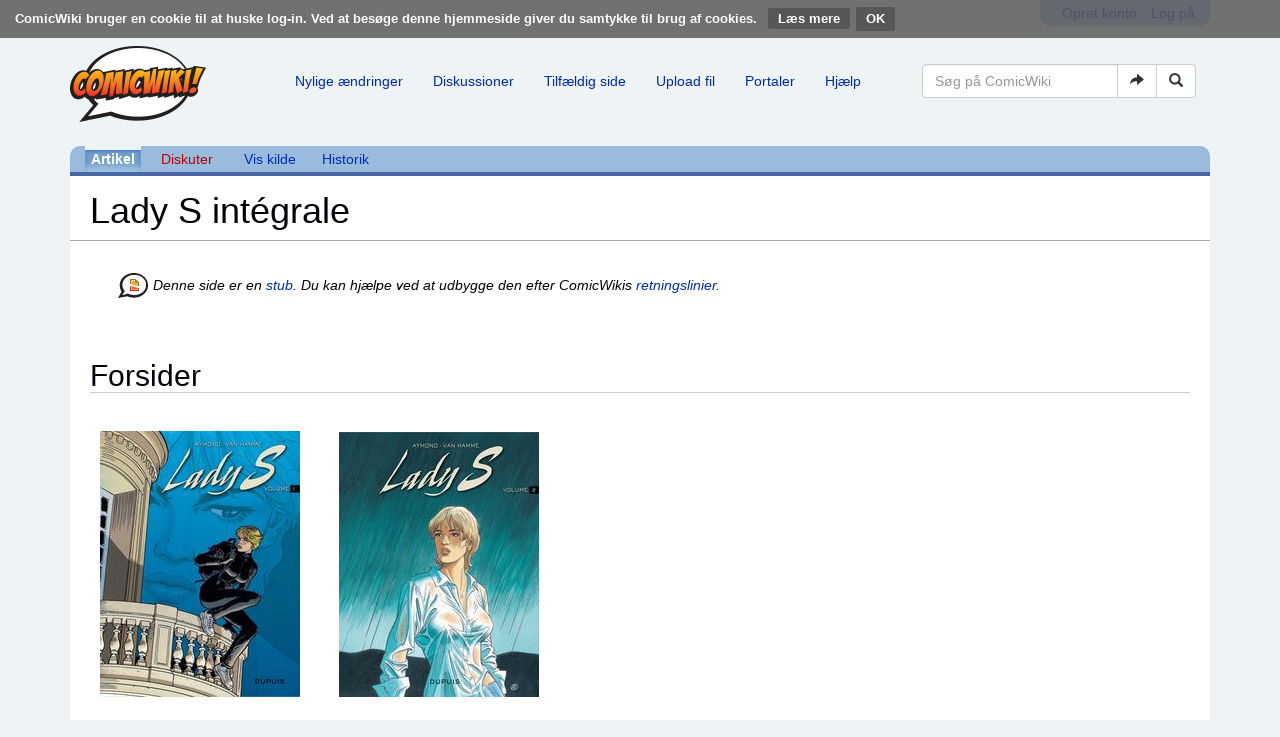

--- FILE ---
content_type: text/html; charset=UTF-8
request_url: https://comicwiki.dk/wiki/Lady_S_int%C3%A9grale
body_size: 6986
content:
<!DOCTYPE html>
<html class="client-nojs" lang="da" dir="ltr">
<head>
<meta charset="UTF-8"/>
<title>Lady S intégrale - ComicWiki</title>
<script>document.documentElement.className = document.documentElement.className.replace( /(^|\s)client-nojs(\s|$)/, "$1client-js$2" );</script>
<script>(window.RLQ=window.RLQ||[]).push(function(){mw.config.set({"wgCanonicalNamespace":"","wgCanonicalSpecialPageName":false,"wgNamespaceNumber":0,"wgPageName":"Lady_S_intégrale","wgTitle":"Lady S intégrale","wgCurRevisionId":283119,"wgRevisionId":283119,"wgArticleId":62719,"wgIsArticle":true,"wgIsRedirect":false,"wgAction":"view","wgUserName":null,"wgUserGroups":["*"],"wgCategories":["Lady S"],"wgBreakFrames":false,"wgPageContentLanguage":"da","wgPageContentModel":"wikitext","wgSeparatorTransformTable":[",\t.",".\t,"],"wgDigitTransformTable":["",""],"wgDefaultDateFormat":"dmy","wgMonthNames":["","januar","februar","marts","april","maj","juni","juli","august","september","oktober","november","december"],"wgMonthNamesShort":["","jan","feb","mar","apr","maj","jun","jul","aug","sep","okt","nov","dec"],"wgRelevantPageName":"Lady_S_intégrale","wgRelevantArticleId":62719,"wgRequestId":"aWpWaGWu5ASU66wyhsZTugAAABk","wgIsProbablyEditable":false,"wgRelevantPageIsProbablyEditable":false,"wgRestrictionEdit":[],"wgRestrictionMove":[],"wgWikiEditorEnabledModules":[]});mw.loader.state({"site.styles":"ready","noscript":"ready","user.styles":"ready","user":"ready","user.options":"loading","user.tokens":"loading","mediawiki.page.gallery.styles":"ready","ext.CookieWarning.styles":"ready","ext.bootstrap.styles":"ready"});mw.loader.implement("user.options@1d6emfh",function($,jQuery,require,module){/*@nomin*/mw.user.options.set({"variant":"da"});
});mw.loader.implement("user.tokens@1of6ujo",function($,jQuery,require,module){/*@nomin*/mw.user.tokens.set({"editToken":"+\\","patrolToken":"+\\","watchToken":"+\\","csrfToken":"+\\"});
});mw.loader.load(["site","mediawiki.page.startup","mediawiki.user","mediawiki.hidpi","mediawiki.page.ready","mediawiki.searchSuggest","ext.CookieWarning","ext.bootstrap.scripts"]);});</script>
<link rel="stylesheet" href="/load.php?debug=false&amp;lang=da&amp;modules=ext.CookieWarning.styles%7Cext.bootstrap.styles%7Cmediawiki.page.gallery.styles&amp;only=styles&amp;skin=chameleon"/>
<script async="" src="/load.php?debug=false&amp;lang=da&amp;modules=startup&amp;only=scripts&amp;skin=chameleon"></script>
<meta name="ResourceLoaderDynamicStyles" content=""/>
<meta name="generator" content="MediaWiki 1.31.16"/>
<meta name="viewport" content="width=device-width, initial-scale=1.0"/>
<link rel="shortcut icon" href="/favicon.ico"/>
<link rel="search" type="application/opensearchdescription+xml" href="/opensearch_desc.php" title="ComicWiki (da)"/>
<link rel="EditURI" type="application/rsd+xml" href="//comicwiki.dk/api.php?action=rsd"/>
<link rel="license" href="/wiki/ComicWiki:Copyright"/>
<link rel="alternate" type="application/atom+xml" title="ComicWiki Atom-feed" href="/index.php?title=Speciel:Seneste_%C3%A6ndringer&amp;feed=atom"/>
<!--[if lt IE 9]><script src="/load.php?debug=false&amp;lang=da&amp;modules=html5shiv&amp;only=scripts&amp;skin=chameleon&amp;sync=1"></script><![endif]-->
</head>
<body class="mediawiki ltr sitedir-ltr mw-hide-empty-elt ns-0 ns-subject page-Lady_S_intégrale rootpage-Lady_S_intégrale layout-comicwiki-header skin-chameleon action-view"><div class="mw-cookiewarning-container"><div class="mw-cookiewarning-text"><span>ComicWiki bruger en cookie til at huske log-in. Ved at besøge denne hjemmeside giver du samtykke til brug af cookies.</span>&#160;<a href="/wiki/ComicWiki:Cookies">Læs mere</a><form method="POST"><input name="disablecookiewarning" class="mw-cookiewarning-dismiss" type="submit" value="OK"/></form></div></div>
	<div class="container">
		<div class="row">
			<div class="col-lg-12">
				<div class="row">
					<div class="col-lg-12">
						<!-- personal tools -->
						<div class="p-personal pull-right" id="p-personal" >
							<ul class="p-personal-tools list-inline pull-right" >
								<li id="pt-createaccount"><a href="/index.php?title=Speciel:Opret_konto&amp;returnto=Lady+S+int%C3%A9grale" title="Du opfordres til at oprette en konto og logge på, men det er ikke obligatorisk">Opret konto</a></li>
								<li id="pt-login"><a href="/index.php?title=Speciel:Log_p%C3%A5&amp;returnto=Lady+S+int%C3%A9grale" title="Du opfordres til at logge på, men det er ikke obligatorisk. [o]" accesskey="o">Log på</a></li>
							</ul>
						</div>

					</div>
				</div>
			</div>
		</div>
		<div class="row">
			<div class="col-lg-12">
				<div class="row">
					<div class="col-lg-2">
						<!-- logo and main page link -->
						<div id="p-logo" class="p-logo" role="banner">
							<a href="/wiki/Forside" title="Besøg forsiden"><img src="/resources/assets/logo.png" alt="ComicWiki"/></a>
						</div>

					</div>
					<div class="col-lg-10">
						<!-- navigation bar -->
						<nav class="navbar navbar-default p-navbar" role="navigation" id="mw-navigation">
							<div class="container-fluid">
								<div class="navbar-header">

									<button type="button" class="navbar-toggle collapsed" data-toggle="collapse" data-target="#mw-navigation-collapse">
										<span class="sr-only">Toggle navigation</span>
										<span class="icon-bar"></span><span class="icon-bar"></span><span class="icon-bar"></span>
									</button>


								</div>

								<div class="collapse navbar-collapse" id="mw-navigation-collapse"><ul class="nav navbar-nav">
									<!-- navigation -->
									<li id="n-Nylige-.C3.A6ndringer"><a href="/wiki/Speciel:Seneste_%C3%A6ndringer">Nylige ændringer</a></li>
									<li id="n-Diskussioner"><a href="http://comicwiki.dk/index.php?title=Speciel%3ASeneste+%C3%A6ndringer&amp;namespace=1" rel="nofollow">Diskussioner</a></li>
									<li id="n-Tilf.C3.A6ldig-side"><a href="/wiki/Speciel:Tilf%C3%A6ldig_side">Tilfældig side</a></li>
									<li id="n-Upload-fil"><a href="/wiki/Speciel:Upload">Upload fil</a></li>
									<li id="n-Portaler"><a href="/wiki/Portal:Index">Portaler</a></li>
									<li id="n-Hj.C3.A6lp"><a href="/wiki/Hj%C3%A6lp:Index">Hjælp</a></li></ul>

									<div class="navbar-right-aligned">
										<!-- search form -->
										<div  id="p-search" class="p-search navbar-form" role="search">
											<form  id="searchform" class="mw-search form-inline" action="/index.php">
												<input type="hidden" name="title" value="Speciel:Søgning" />
												<div class="input-group">
													<input name="search" placeholder="Søg på ComicWiki" title="Søg på ComicWiki [f]" accesskey="f" id="searchInput" class="form-control"/>
													<div class="input-group-btn">
														<button value="Gå til" id="searchGoButton" name="go" type="submit" class="searchGoButton btn btn-default" title="Vis en side med præcis dette navn, hvis den findes"><span class="glyphicon glyphicon-share-alt"></span></button>
														<button value="Søg" id="mw-searchButton" name="fulltext" type="submit" class="mw-searchButton btn btn-default" title="Søg efter sider der indeholder denne tekst"><span class="glyphicon glyphicon-search"></span></button>
													</div>
												</div>
											</form>
										</div>

									</div> <!-- navbar-right-aligned -->
								</div><!-- /.navbar-collapse -->
							</div>
						</nav>

					</div>
				</div>
			</div>
		</div>
		<div class="row">
			<div class="col-lg-12">
					<!-- Content navigation -->
					<ul class="p-contentnavigation list-inline text-center" id="p-contentnavigation">
						<!-- namespaces -->
						<li id="p-namespaces">
							<ul class="list-inline" >
								<li id="ca-nstab-main" class="selected"><a href="/wiki/Lady_S_int%C3%A9grale" title="Se indholdssiden [c]" accesskey="c" class="selected">Artikel</a></li>
								<li id="ca-talk" class="new"><a href="/index.php?title=Diskussion:Lady_S_int%C3%A9grale&amp;action=edit&amp;redlink=1" rel="discussion" title="Diskussion om indholdet på siden (siden findes ikke) [t]" accesskey="t" class="new">Diskuter</a></li>
							</ul>
						</li>
						<!-- views -->
						<li id="p-views">
							<ul class="list-inline" >
								<li id="ca-viewsource"><a href="/index.php?title=Lady_S_int%C3%A9grale&amp;action=edit" title="Denne side er beskyttet.&#10;Du kan se på kildeteksten. [e]" accesskey="e">Vis kilde</a></li>
								<li id="ca-history"><a href="/index.php?title=Lady_S_int%C3%A9grale&amp;action=history" title="Tidligere versioner af denne side [h]" accesskey="h">Historik</a></li>
							</ul>
						</li>
					</ul>
			</div>
		</div>
		<div class="row">
			<div class="col-lg-12">
				<!-- start the content area -->
				<div id="content" class="mw-body container-fluid"><a id="top"></a>
					<div id="mw-indicators" class="mw-indicators"></div>
					<div  id="mw-js-message" style="display:none;"></div>
					<div class ="contentHeader">
						<!-- title of the page -->
						<h1 id="firstHeading" class="firstHeading">Lady S intégrale</h1>
						<!-- tagline; usually goes something like "From WikiName" primary purpose of this seems to be for printing to identify the source of the content -->
						<div id="siteSub">Fra ComicWiki - Den danske tegneserie wiki</div><div id="jump-to-nav" class="mw-jump">Skift til:<a href="#mw-navigation">navigering</a>, <a href="#p-search">søgning</a></div>
					</div>
					<div id="bodyContent">
						<!-- body text -->

						<div id="mw-content-text" lang="da" dir="ltr" class="mw-content-ltr"><div class="mw-parser-output"><div class="notice metadata" id="stub"><i>Denne side er en <a href="/wiki/ComicWiki:Stub" class="mw-redirect" title="ComicWiki:Stub">stub</a>. Du kan hjælpe ved at udbygge den efter ComicWikis <a href="/wiki/ComicWiki:Retningslinier#Stubbe" title="ComicWiki:Retningslinier">retningslinier</a>. </i></div>
<h2><span class="mw-headline" id="Forsider">Forsider</span></h2>
<div style="line-height: 2pt"><br /></div>
<ul class="gallery mw-gallery-traditional">
		<li class="gallerybox" style="width: 235px"><div style="width: 235px">
			<div class="thumb" style="width: 230px;"><div style="margin:17px auto;"><a href="/wiki/Fil:Lady_S_Integrale_1.jpg" class="image"><img alt="Lady S Integrale 1.jpg" src="/images/thumb/d/d3/Lady_S_Integrale_1.jpg/200px-Lady_S_Integrale_1.jpg" width="200" height="266" srcset="/images/thumb/d/d3/Lady_S_Integrale_1.jpg/300px-Lady_S_Integrale_1.jpg 1.5x, /images/thumb/d/d3/Lady_S_Integrale_1.jpg/400px-Lady_S_Integrale_1.jpg 2x" /></a></div></div>
			<div class="gallerytext">
			</div>
		</div></li>
		<li class="gallerybox" style="width: 235px"><div style="width: 235px">
			<div class="thumb" style="width: 230px;"><div style="margin:17.5px auto;"><a href="/wiki/Fil:Lady_S_Integrale_2.jpg" class="image"><img alt="Lady S Integrale 2.jpg" src="/images/thumb/6/63/Lady_S_Integrale_2.jpg/200px-Lady_S_Integrale_2.jpg" width="200" height="265" srcset="/images/thumb/6/63/Lady_S_Integrale_2.jpg/300px-Lady_S_Integrale_2.jpg 1.5x, /images/thumb/6/63/Lady_S_Integrale_2.jpg/400px-Lady_S_Integrale_2.jpg 2x" /></a></div></div>
			<div class="gallerytext">
			</div>
		</div></li>
</ul>
<h2><span class="mw-headline" id="Eksterne_links">Eksterne links</span></h2>
<ul><li><a rel="nofollow" class="external text" href="http://www.bedetheque.com/album-138835-BD-Integrale-Volume-1.html">bedetheque.com</a></li></ul>
<div class="oversigt NavFrame">
<div class="NavHead"><a href="/wiki/Lady_S" title="Lady S">Lady S</a> af <a href="/wiki/Jean_Van_Hamme" title="Jean Van Hamme">Jean Van Hamme</a> og <a href="/index.php?title=Philippe_Aymond&amp;action=edit&amp;redlink=1" class="new" title="Philippe Aymond (siden findes ikke)">Philippe Aymond</a></div>
<div class="NavContent"><div>
<p><a href="/wiki/Na_zdorovie,_Shaniouchka!" title="Na zdorovie, Shaniouchka!">1. <b>Na zdorovie, Shaniouchka!</b></a> |
<a href="/wiki/Sk%C3%A5l,_Suzie!" title="Skål, Suzie!">2. <b>Skål, Suzie!</b></a> |
<a href="/wiki/Drama_i_Stockholm" title="Drama i Stockholm">3. <b>Drama i Stockholm</b></a> |
<a href="/wiki/Narrespil" title="Narrespil">4. <b>Narrespil</b></a> |
<a href="/wiki/En_muldvarp_i_Washington" title="En muldvarp i Washington">5. <b>En muldvarp i Washington</b></a> |
<a href="/wiki/Portugisisk_intermezzo" title="Portugisisk intermezzo">6. <b>Portugisisk intermezzo</b></a> |
<a href="/wiki/Et_splitsekund" title="Et splitsekund">7. <b>Et splitsekund</b></a> |
<a href="/wiki/For_statens_skyld" title="For statens skyld">8. <b>For statens skyld</b></a> |
<a href="/wiki/Efters%C3%B8gt" title="Eftersøgt">9. <b>Eftersøgt</b></a> |
<a href="/wiki/DNA" title="DNA">10. <b>DNA</b></a> |
<a href="/wiki/Attentat" title="Attentat">11. <b>Attentat</b></a> |
<a href="/wiki/Magtbalance" title="Magtbalance">12. <b>Magtbalance</b></a> |
<a href="/wiki/Krigsforbrydelser" title="Krigsforbrydelser">13. <b>Krigsforbrydelser</b></a> |
<a href="/wiki/Kodenavn:_Vampiir" title="Kodenavn: Vampiir">14. <b>Kodenavn: Vampiir</b></a> |
<a href="/wiki/I_tigerens_gab" title="I tigerens gab">15. <b>I tigerens gab</b></a>
<a href="/index.php?title=Selvmordsmissioner&amp;action=edit&amp;redlink=1" class="new" title="Selvmordsmissioner (siden findes ikke)">16. <b>Selvmordsmissioner</b></a> 
</p>
</div>
<div class="clearfix"></div>
</div>
</div>
<div class="oversigt NavFrame">
<div class="NavHead"><a href="/wiki/Int%C3%A9grale" title="Intégrale">L'intégrale <span style="color: black">og</span> Tout</a></div>
<div class="NavContent"><div>
<p><a href="/wiki/Allan_Falk_(bogserie)" title="Allan Falk (bogserie)">Allan Falk</a> |
<a href="/wiki/Asterix_%E2%80%93_Den_komplette_samling" title="Asterix – Den komplette samling">Astérix</a> |
<a href="/wiki/Agent_med_bid_i" title="Agent med bid i">Attila</a> |
<a href="/wiki/August_Julius" title="August Julius">August Julius</a> |
<a href="/wiki/Beno%C3%AEt_Brisefer_int%C3%A9grale" title="Benoît Brisefer intégrale">Benny Bomstærk</a> |
<a href="/wiki/Bernard_Prince_(bogserie)" title="Bernard Prince (bogserie)">Bernard Prince</a> |
<a href="/wiki/Blake_%26_Mortimer_int%C3%A9grale" title="Blake &amp; Mortimer intégrale">Blake &amp; Mortimer</a> |
<a href="/wiki/Blueberry_%E2%80%93_L%27int%C3%A9grale" title="Blueberry – L&#39;intégrale">Blueberry</a> |
<a href="/wiki/Bl%C3%A5frakkerne_(bogserier)" title="Blåfrakkerne (bogserier)">Blåfrakkerne</a> |
<a href="/wiki/Bob_Morane_(bogserie)" title="Bob Morane (bogserie)">Bob Morane</a> |
<a href="/wiki/Bruce_J._Hawker_int%C3%A9grale" title="Bruce J. Hawker intégrale">Bruce J. Hawker</a> |
<a href="/wiki/Bruno_Brazil_int%C3%A9grale" class="mw-redirect" title="Bruno Brazil intégrale">Bruno Brazil</a> |
<a href="/wiki/Buck_Danny-b%C3%B8ger_og_-mapper" title="Buck Danny-bøger og -mapper">Buck Danny</a> |
<a href="/wiki/Buddy_Longway_%E2%80%93_Den_samlede_saga" title="Buddy Longway – Den samlede saga">Buddy Longway</a> |
<a href="/wiki/Int%C3%A9grale_Carl_Barks" title="Intégrale Carl Barks">Carl Barks</a> |
<a href="/wiki/Clifton_arkiverne" title="Clifton arkiverne">Clifton</a> |
<a href="/wiki/Corto_Maltese_int%C3%A9grale" title="Corto Maltese intégrale">Corto Maltese</a> |
<a href="/wiki/Dan_Cooper_int%C3%A9grale" title="Dan Cooper intégrale">Dan Cooper</a> |
<a href="/wiki/Int%C3%A9grale_Don_Rosa" title="Intégrale Don Rosa">Don Rosa</a> |
<a href="/wiki/Durango_int%C3%A9grale" title="Durango intégrale">Durango</a> |
<a href="/wiki/Chevalier_Ardent_int%C3%A9grale" title="Chevalier Ardent intégrale">Eric Hedspore</a> |
<a href="/wiki/L%27%C3%A2ge_d%27or_de_Mickey_Mouse" title="L&#39;âge d&#39;or de Mickey Mouse">Floyd Gottfredson</a> |
<a href="/wiki/Ful%C3%B9" title="Fulù">Fulù</a> |
<a href="/wiki/Henrik_og_Hagbarts_samlede_eventyr" title="Henrik og Hagbarts samlede eventyr">Henrik &amp; Hagbart</a> |
<a href="/wiki/Attila_%E2%80%93_L%27int%C3%A9grale" class="mw-redirect" title="Attila – L&#39;intégrale">Hunden Attila</a> |
<a href="/wiki/Isabelle_int%C3%A9grale" title="Isabelle intégrale">Isabelle</a> |
<a href="/wiki/Iznogood_(bogserie)" title="Iznogood (bogserie)">Iznogood</a> |
<a href="/wiki/Jeremiah_%E2%80%93_Den_komplette_samling" title="Jeremiah – Den komplette samling">Jeremiah</a> |
<a href="/wiki/Jerry_Spring_komplet" title="Jerry Spring komplet">Jerry Spring</a> |
<a href="/wiki/Jessica_Blandy_int%C3%A9grale" title="Jessica Blandy intégrale">Jessica Blandy</a> |
<a href="/wiki/Tout_Jij%C3%A9" title="Tout Jijé">Jijé</a> |
<a href="/wiki/Cartland_int%C3%A9grale" title="Cartland intégrale">Jon Cartland</a> |
<a href="/wiki/Jugurtha_int%C3%A9grale" title="Jugurtha intégrale">Jugurtha</a> |
<a href="/wiki/Julie_Wood_int%C3%A9grale" title="Julie Wood intégrale">Julie Wood</a> |
<a href="/wiki/Luc_Orient_int%C3%A9grale" title="Luc Orient intégrale">Kim West</a> |
<a href="/wiki/Kloro" title="Kloro">Kloro</a> |
<a class="mw-selflink selflink">Lady S</a> |
<a href="/wiki/Largo_Winch_int%C3%A9grale" title="Largo Winch intégrale">Largo Winch</a> |
<a href="/wiki/Linda_og_Valentins_samlede_eventyr" title="Linda og Valentins samlede eventyr">Linda &amp; Valentin</a> |
<a href="/wiki/Lucky_Luke_int%C3%A9grale" title="Lucky Luke intégrale">Lucky Luke</a> |
<a href="/wiki/Tanguy_et_Laverdure_int%C3%A9grale" title="Tanguy et Laverdure intégrale">Luftens Ørne</a> |
<a href="/wiki/Max_Jordan_(bogserie)" title="Max Jordan (bogserie)">Max Jordan</a> |
<a href="/wiki/Michel_Vaillant_int%C3%A9grale" title="Michel Vaillant intégrale">Michel Vaillant</a> |
<a href="/wiki/L%27%C3%A2ge_d%27or_de_Mickey_Mouse" title="L&#39;âge d&#39;or de Mickey Mouse">Mickey Mouse</a> |
<a href="/wiki/Natacha_%E2%80%93_De_samlede_eventyr" title="Natacha – De samlede eventyr">Natacha</a> |
<a href="/wiki/Noah" title="Noah">Noa</a> |
<a href="/wiki/Olivier_Rameau_int%C3%A9grale" title="Olivier Rameau intégrale">Oliver og Colombine</a> |
<a href="/wiki/La_patrouille_des_Castors_int%C3%A9grale" title="La patrouille des Castors intégrale">La patrouille des Castors</a> |
<a href="/wiki/Red_Kelly_(bogserie)" title="Red Kelly (bogserie)">Red Kelly</a> |
<a href="/wiki/Int%C3%A9grale_Romano_Scarpa" title="Intégrale Romano Scarpa">Romano Scarpa</a> |
<a href="/wiki/Rubine_int%C3%A9grale" title="Rubine intégrale">Rubine</a> |
<a href="/wiki/R%C3%B8dsk%C3%A6g_(bogserie)" title="Rødskæg (bogserie)">Rødskæg</a> |
<a href="/wiki/Tout_Sammy" title="Tout Sammy">Sammy</a> |
<a href="/wiki/Servais_int%C3%A9grale" title="Servais intégrale">Servais</a> |
<a href="/wiki/Sibylline_int%C3%A9grale" title="Sibylline intégrale">Sibyline</a> |
<a href="/wiki/Signor_Spaghetti" title="Signor Spaghetti">Signor Spaghetti</a> |
<a href="/wiki/Sm%C3%B8lfernes_samlede_eventyr" title="Smølfernes samlede eventyr">Smølferne</a> |
<a href="/wiki/Soda_int%C3%A9grale" title="Soda intégrale">Soda</a> |
<a href="/wiki/Sofie" title="Sofie">Sofie</a> |
<a href="/wiki/Splint_%26_Co._(bogserie)" title="Splint &amp; Co. (bogserie)">Splint &amp; Co.</a> |
<a href="/wiki/Thorgalkr%C3%B8niken" title="Thorgalkrøniken">Thorgal</a> |
<a href="/wiki/Tif_et_Tondu_int%C3%A9grale" title="Tif et Tondu intégrale">Tim &amp; Thomas</a> |
<a href="/wiki/Tounga_int%C3%A9grale" title="Tounga intégrale">Tonga</a> |
<a href="/wiki/Les_Tours_de_Bois-Maury_int%C3%A9grale" title="Les Tours de Bois-Maury intégrale">Tårnene i Maury-skoven</a> |
<a href="/wiki/Valhardi" title="Valhardi">Valhardi</a> |
<a href="/wiki/Vance_samlet" title="Vance samlet">William Vance</a> |
<a href="/wiki/XIII_Int%C3%A9grale" title="XIII Intégrale">XIII</a> |
<a href="/wiki/Yoko_Tsunos_samlede_eventyr" title="Yoko Tsunos samlede eventyr">Yoko Tsuno</a> 
</p>
</div>
<div class="clearfix"></div>
</div>
</div>
</div>
<!-- Saved in parser cache with key comicwiki-mw_:pcache:idhash:62719-0!canonical and timestamp 20260116102815 and revision id 283119
 -->
</div><div class="printfooter">
Hentet fra "<a dir="ltr" href="https://comicwiki.dk/index.php?title=Lady_S_intégrale&amp;oldid=283119">https://comicwiki.dk/index.php?title=Lady_S_intégrale&amp;oldid=283119</a>"</div>

						<!-- end body text -->
					</div>
					<!-- category links -->
					<div id="catlinks" class="catlinks" data-mw="interface"><div id="mw-normal-catlinks" class="mw-normal-catlinks"><a href="/wiki/Speciel:Kategorier" title="Speciel:Kategorier">Kategori</a>: <ul><li><a href="/wiki/Kategori:Lady_S" title="Kategori:Lady S">Lady S</a></li></ul></div></div>
				</div>
			</div>
		</div>
		<div class="row">
			<div class="col-lg-12">
				<!-- Værktøjskasse-->
				<nav class="navbar navbar-default p-tb " id="p-tb"  >
					<ul class="nav navbar-nav small">
						<li id="t-whatlinkshere"><a href="/wiki/Speciel:Hvad_linker_hertil/Lady_S_int%C3%A9grale" title="Liste med alle sider som henviser hertil [j]" accesskey="j">Hvad linker hertil</a></li>
						<li id="t-recentchangeslinked"><a href="/wiki/Speciel:Relaterede_%C3%A6ndringer/Lady_S_int%C3%A9grale" rel="nofollow" title="Seneste ændringer af sider som denne side henviser til [k]" accesskey="k">Relaterede ændringer</a></li>
						<li id="t-specialpages"><a href="/wiki/Speciel:Specialsider" title="Liste over alle specialsider [q]" accesskey="q">Specialsider</a></li>
						<li id="t-print"><a href="/index.php?title=Lady_S_int%C3%A9grale&amp;printable=yes" rel="alternate" title="Printervenlig udgave af denne side [p]" accesskey="p">Printervenlig version</a></li>
						<li id="t-permalink"><a href="/index.php?title=Lady_S_int%C3%A9grale&amp;oldid=283119" title="Permanent henvisning til denne version af denne side">Permanent henvisning</a></li>
						<li id="t-info"><a href="/index.php?title=Lady_S_int%C3%A9grale&amp;action=info" title="Yderligere oplysninger om denne side">Oplysninger om siden</a></li>
						
					</ul>
				</nav>

			</div>
		</div>
		<div class="row">
			<div class="col-lg-12">
				<!-- footer links -->
				<ul class="footer-info list-unstyled small" id="footer-info">
					<!-- info -->
					<li> Siden blev sidst ændret kl. 17:14, 6. august 2018.</li>
					<li><a href="/wiki/ComicWiki:Copyright" title="ComicWiki:Copyright">Creative Commons Attribution-ShareAlike</a></li>
				</ul>

			</div>
		</div>
		<div class="row">
			<div class="col-lg-6">
				<!-- places -->
				<ul class="list-inline footer-places " id="footer-places">
					<li><small><a href="/wiki/ComicWiki:Behandling_af_personlige_oplysninger" title="ComicWiki:Behandling af personlige oplysninger">Behandling af personlige oplysninger</a></small></li>
					<li><small><a href="/wiki/ComicWiki:Om" title="ComicWiki:Om">Om ComicWiki</a></small></li>
					<li><small><a href="/wiki/ComicWiki:Forbehold" title="ComicWiki:Forbehold">Forbehold</a></small></li>
				</ul>

			</div>
			<div class="col-lg-6">
				<!-- footer icons -->
				<ul class="list-inline pull-right footer-icons " id="footer-icons" >
					<!-- copyright -->
					<li><a href="https://creativecommons.org/licenses/by-sa/4.0/"><img src="/resources/assets/licenses/cc-by-sa.png" alt="Creative Commons Attribution-ShareAlike" width="88" height="31"/></a></li>
					<!-- poweredby -->
					<li><a href="//www.mediawiki.org/"><img src="/resources/assets/poweredby_mediawiki_88x31.png" alt="Powered by MediaWiki" srcset="/resources/assets/poweredby_mediawiki_132x47.png 1.5x, /resources/assets/poweredby_mediawiki_176x62.png 2x" width="88" height="31"/></a></li>
				</ul>

			</div>
		</div>
	</div><script>(window.RLQ=window.RLQ||[]).push(function(){mw.config.set({"wgBackendResponseTime":633});});</script></body>
</html>